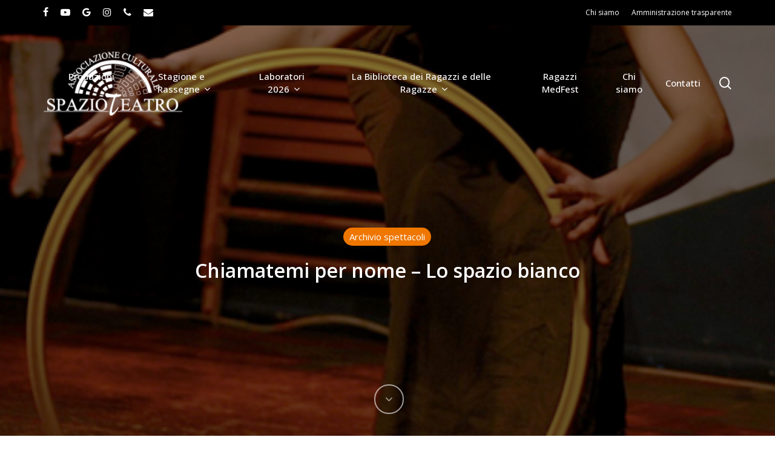

--- FILE ---
content_type: text/html; charset=UTF-8
request_url: https://www.spazioteatro.net/lo-spazio-bianco_937/
body_size: 80459
content:

<!doctype html>
<html lang="it-IT" class="no-js">
<head>
	<meta charset="UTF-8">
	<meta name="viewport" content="width=device-width, initial-scale=1, maximum-scale=5" /><title>Chiamatemi per nome &#8211; Lo spazio bianco &#8211; Associazione Culturale SpazioTeatro</title>
<meta name='robots' content='max-image-preview:large' />
<link rel='dns-prefetch' href='//fonts.googleapis.com' />
<link rel="alternate" type="application/rss+xml" title="Associazione Culturale SpazioTeatro &raquo; Feed" href="https://www.spazioteatro.net/feed/" />
<link rel="alternate" type="application/rss+xml" title="Associazione Culturale SpazioTeatro &raquo; Feed dei commenti" href="https://www.spazioteatro.net/comments/feed/" />
<link rel="alternate" type="application/rss+xml" title="Associazione Culturale SpazioTeatro &raquo; Chiamatemi per nome &#8211; Lo spazio bianco Feed dei commenti" href="https://www.spazioteatro.net/lo-spazio-bianco_937/feed/" />
<link rel="alternate" title="oEmbed (JSON)" type="application/json+oembed" href="https://www.spazioteatro.net/wp-json/oembed/1.0/embed?url=https%3A%2F%2Fwww.spazioteatro.net%2Flo-spazio-bianco_937%2F" />
<link rel="alternate" title="oEmbed (XML)" type="text/xml+oembed" href="https://www.spazioteatro.net/wp-json/oembed/1.0/embed?url=https%3A%2F%2Fwww.spazioteatro.net%2Flo-spazio-bianco_937%2F&#038;format=xml" />
<style id='wp-img-auto-sizes-contain-inline-css' type='text/css'>
img:is([sizes=auto i],[sizes^="auto," i]){contain-intrinsic-size:3000px 1500px}
/*# sourceURL=wp-img-auto-sizes-contain-inline-css */
</style>
<style id='wp-emoji-styles-inline-css' type='text/css'>

	img.wp-smiley, img.emoji {
		display: inline !important;
		border: none !important;
		box-shadow: none !important;
		height: 1em !important;
		width: 1em !important;
		margin: 0 0.07em !important;
		vertical-align: -0.1em !important;
		background: none !important;
		padding: 0 !important;
	}
/*# sourceURL=wp-emoji-styles-inline-css */
</style>
<style id='wp-block-library-inline-css' type='text/css'>
:root{--wp-block-synced-color:#7a00df;--wp-block-synced-color--rgb:122,0,223;--wp-bound-block-color:var(--wp-block-synced-color);--wp-editor-canvas-background:#ddd;--wp-admin-theme-color:#007cba;--wp-admin-theme-color--rgb:0,124,186;--wp-admin-theme-color-darker-10:#006ba1;--wp-admin-theme-color-darker-10--rgb:0,107,160.5;--wp-admin-theme-color-darker-20:#005a87;--wp-admin-theme-color-darker-20--rgb:0,90,135;--wp-admin-border-width-focus:2px}@media (min-resolution:192dpi){:root{--wp-admin-border-width-focus:1.5px}}.wp-element-button{cursor:pointer}:root .has-very-light-gray-background-color{background-color:#eee}:root .has-very-dark-gray-background-color{background-color:#313131}:root .has-very-light-gray-color{color:#eee}:root .has-very-dark-gray-color{color:#313131}:root .has-vivid-green-cyan-to-vivid-cyan-blue-gradient-background{background:linear-gradient(135deg,#00d084,#0693e3)}:root .has-purple-crush-gradient-background{background:linear-gradient(135deg,#34e2e4,#4721fb 50%,#ab1dfe)}:root .has-hazy-dawn-gradient-background{background:linear-gradient(135deg,#faaca8,#dad0ec)}:root .has-subdued-olive-gradient-background{background:linear-gradient(135deg,#fafae1,#67a671)}:root .has-atomic-cream-gradient-background{background:linear-gradient(135deg,#fdd79a,#004a59)}:root .has-nightshade-gradient-background{background:linear-gradient(135deg,#330968,#31cdcf)}:root .has-midnight-gradient-background{background:linear-gradient(135deg,#020381,#2874fc)}:root{--wp--preset--font-size--normal:16px;--wp--preset--font-size--huge:42px}.has-regular-font-size{font-size:1em}.has-larger-font-size{font-size:2.625em}.has-normal-font-size{font-size:var(--wp--preset--font-size--normal)}.has-huge-font-size{font-size:var(--wp--preset--font-size--huge)}.has-text-align-center{text-align:center}.has-text-align-left{text-align:left}.has-text-align-right{text-align:right}.has-fit-text{white-space:nowrap!important}#end-resizable-editor-section{display:none}.aligncenter{clear:both}.items-justified-left{justify-content:flex-start}.items-justified-center{justify-content:center}.items-justified-right{justify-content:flex-end}.items-justified-space-between{justify-content:space-between}.screen-reader-text{border:0;clip-path:inset(50%);height:1px;margin:-1px;overflow:hidden;padding:0;position:absolute;width:1px;word-wrap:normal!important}.screen-reader-text:focus{background-color:#ddd;clip-path:none;color:#444;display:block;font-size:1em;height:auto;left:5px;line-height:normal;padding:15px 23px 14px;text-decoration:none;top:5px;width:auto;z-index:100000}html :where(.has-border-color){border-style:solid}html :where([style*=border-top-color]){border-top-style:solid}html :where([style*=border-right-color]){border-right-style:solid}html :where([style*=border-bottom-color]){border-bottom-style:solid}html :where([style*=border-left-color]){border-left-style:solid}html :where([style*=border-width]){border-style:solid}html :where([style*=border-top-width]){border-top-style:solid}html :where([style*=border-right-width]){border-right-style:solid}html :where([style*=border-bottom-width]){border-bottom-style:solid}html :where([style*=border-left-width]){border-left-style:solid}html :where(img[class*=wp-image-]){height:auto;max-width:100%}:where(figure){margin:0 0 1em}html :where(.is-position-sticky){--wp-admin--admin-bar--position-offset:var(--wp-admin--admin-bar--height,0px)}@media screen and (max-width:600px){html :where(.is-position-sticky){--wp-admin--admin-bar--position-offset:0px}}

/*# sourceURL=wp-block-library-inline-css */
</style><style id='global-styles-inline-css' type='text/css'>
:root{--wp--preset--aspect-ratio--square: 1;--wp--preset--aspect-ratio--4-3: 4/3;--wp--preset--aspect-ratio--3-4: 3/4;--wp--preset--aspect-ratio--3-2: 3/2;--wp--preset--aspect-ratio--2-3: 2/3;--wp--preset--aspect-ratio--16-9: 16/9;--wp--preset--aspect-ratio--9-16: 9/16;--wp--preset--color--black: #000000;--wp--preset--color--cyan-bluish-gray: #abb8c3;--wp--preset--color--white: #ffffff;--wp--preset--color--pale-pink: #f78da7;--wp--preset--color--vivid-red: #cf2e2e;--wp--preset--color--luminous-vivid-orange: #ff6900;--wp--preset--color--luminous-vivid-amber: #fcb900;--wp--preset--color--light-green-cyan: #7bdcb5;--wp--preset--color--vivid-green-cyan: #00d084;--wp--preset--color--pale-cyan-blue: #8ed1fc;--wp--preset--color--vivid-cyan-blue: #0693e3;--wp--preset--color--vivid-purple: #9b51e0;--wp--preset--gradient--vivid-cyan-blue-to-vivid-purple: linear-gradient(135deg,rgb(6,147,227) 0%,rgb(155,81,224) 100%);--wp--preset--gradient--light-green-cyan-to-vivid-green-cyan: linear-gradient(135deg,rgb(122,220,180) 0%,rgb(0,208,130) 100%);--wp--preset--gradient--luminous-vivid-amber-to-luminous-vivid-orange: linear-gradient(135deg,rgb(252,185,0) 0%,rgb(255,105,0) 100%);--wp--preset--gradient--luminous-vivid-orange-to-vivid-red: linear-gradient(135deg,rgb(255,105,0) 0%,rgb(207,46,46) 100%);--wp--preset--gradient--very-light-gray-to-cyan-bluish-gray: linear-gradient(135deg,rgb(238,238,238) 0%,rgb(169,184,195) 100%);--wp--preset--gradient--cool-to-warm-spectrum: linear-gradient(135deg,rgb(74,234,220) 0%,rgb(151,120,209) 20%,rgb(207,42,186) 40%,rgb(238,44,130) 60%,rgb(251,105,98) 80%,rgb(254,248,76) 100%);--wp--preset--gradient--blush-light-purple: linear-gradient(135deg,rgb(255,206,236) 0%,rgb(152,150,240) 100%);--wp--preset--gradient--blush-bordeaux: linear-gradient(135deg,rgb(254,205,165) 0%,rgb(254,45,45) 50%,rgb(107,0,62) 100%);--wp--preset--gradient--luminous-dusk: linear-gradient(135deg,rgb(255,203,112) 0%,rgb(199,81,192) 50%,rgb(65,88,208) 100%);--wp--preset--gradient--pale-ocean: linear-gradient(135deg,rgb(255,245,203) 0%,rgb(182,227,212) 50%,rgb(51,167,181) 100%);--wp--preset--gradient--electric-grass: linear-gradient(135deg,rgb(202,248,128) 0%,rgb(113,206,126) 100%);--wp--preset--gradient--midnight: linear-gradient(135deg,rgb(2,3,129) 0%,rgb(40,116,252) 100%);--wp--preset--font-size--small: 13px;--wp--preset--font-size--medium: 20px;--wp--preset--font-size--large: 36px;--wp--preset--font-size--x-large: 42px;--wp--preset--spacing--20: 0.44rem;--wp--preset--spacing--30: 0.67rem;--wp--preset--spacing--40: 1rem;--wp--preset--spacing--50: 1.5rem;--wp--preset--spacing--60: 2.25rem;--wp--preset--spacing--70: 3.38rem;--wp--preset--spacing--80: 5.06rem;--wp--preset--shadow--natural: 6px 6px 9px rgba(0, 0, 0, 0.2);--wp--preset--shadow--deep: 12px 12px 50px rgba(0, 0, 0, 0.4);--wp--preset--shadow--sharp: 6px 6px 0px rgba(0, 0, 0, 0.2);--wp--preset--shadow--outlined: 6px 6px 0px -3px rgb(255, 255, 255), 6px 6px rgb(0, 0, 0);--wp--preset--shadow--crisp: 6px 6px 0px rgb(0, 0, 0);}:where(.is-layout-flex){gap: 0.5em;}:where(.is-layout-grid){gap: 0.5em;}body .is-layout-flex{display: flex;}.is-layout-flex{flex-wrap: wrap;align-items: center;}.is-layout-flex > :is(*, div){margin: 0;}body .is-layout-grid{display: grid;}.is-layout-grid > :is(*, div){margin: 0;}:where(.wp-block-columns.is-layout-flex){gap: 2em;}:where(.wp-block-columns.is-layout-grid){gap: 2em;}:where(.wp-block-post-template.is-layout-flex){gap: 1.25em;}:where(.wp-block-post-template.is-layout-grid){gap: 1.25em;}.has-black-color{color: var(--wp--preset--color--black) !important;}.has-cyan-bluish-gray-color{color: var(--wp--preset--color--cyan-bluish-gray) !important;}.has-white-color{color: var(--wp--preset--color--white) !important;}.has-pale-pink-color{color: var(--wp--preset--color--pale-pink) !important;}.has-vivid-red-color{color: var(--wp--preset--color--vivid-red) !important;}.has-luminous-vivid-orange-color{color: var(--wp--preset--color--luminous-vivid-orange) !important;}.has-luminous-vivid-amber-color{color: var(--wp--preset--color--luminous-vivid-amber) !important;}.has-light-green-cyan-color{color: var(--wp--preset--color--light-green-cyan) !important;}.has-vivid-green-cyan-color{color: var(--wp--preset--color--vivid-green-cyan) !important;}.has-pale-cyan-blue-color{color: var(--wp--preset--color--pale-cyan-blue) !important;}.has-vivid-cyan-blue-color{color: var(--wp--preset--color--vivid-cyan-blue) !important;}.has-vivid-purple-color{color: var(--wp--preset--color--vivid-purple) !important;}.has-black-background-color{background-color: var(--wp--preset--color--black) !important;}.has-cyan-bluish-gray-background-color{background-color: var(--wp--preset--color--cyan-bluish-gray) !important;}.has-white-background-color{background-color: var(--wp--preset--color--white) !important;}.has-pale-pink-background-color{background-color: var(--wp--preset--color--pale-pink) !important;}.has-vivid-red-background-color{background-color: var(--wp--preset--color--vivid-red) !important;}.has-luminous-vivid-orange-background-color{background-color: var(--wp--preset--color--luminous-vivid-orange) !important;}.has-luminous-vivid-amber-background-color{background-color: var(--wp--preset--color--luminous-vivid-amber) !important;}.has-light-green-cyan-background-color{background-color: var(--wp--preset--color--light-green-cyan) !important;}.has-vivid-green-cyan-background-color{background-color: var(--wp--preset--color--vivid-green-cyan) !important;}.has-pale-cyan-blue-background-color{background-color: var(--wp--preset--color--pale-cyan-blue) !important;}.has-vivid-cyan-blue-background-color{background-color: var(--wp--preset--color--vivid-cyan-blue) !important;}.has-vivid-purple-background-color{background-color: var(--wp--preset--color--vivid-purple) !important;}.has-black-border-color{border-color: var(--wp--preset--color--black) !important;}.has-cyan-bluish-gray-border-color{border-color: var(--wp--preset--color--cyan-bluish-gray) !important;}.has-white-border-color{border-color: var(--wp--preset--color--white) !important;}.has-pale-pink-border-color{border-color: var(--wp--preset--color--pale-pink) !important;}.has-vivid-red-border-color{border-color: var(--wp--preset--color--vivid-red) !important;}.has-luminous-vivid-orange-border-color{border-color: var(--wp--preset--color--luminous-vivid-orange) !important;}.has-luminous-vivid-amber-border-color{border-color: var(--wp--preset--color--luminous-vivid-amber) !important;}.has-light-green-cyan-border-color{border-color: var(--wp--preset--color--light-green-cyan) !important;}.has-vivid-green-cyan-border-color{border-color: var(--wp--preset--color--vivid-green-cyan) !important;}.has-pale-cyan-blue-border-color{border-color: var(--wp--preset--color--pale-cyan-blue) !important;}.has-vivid-cyan-blue-border-color{border-color: var(--wp--preset--color--vivid-cyan-blue) !important;}.has-vivid-purple-border-color{border-color: var(--wp--preset--color--vivid-purple) !important;}.has-vivid-cyan-blue-to-vivid-purple-gradient-background{background: var(--wp--preset--gradient--vivid-cyan-blue-to-vivid-purple) !important;}.has-light-green-cyan-to-vivid-green-cyan-gradient-background{background: var(--wp--preset--gradient--light-green-cyan-to-vivid-green-cyan) !important;}.has-luminous-vivid-amber-to-luminous-vivid-orange-gradient-background{background: var(--wp--preset--gradient--luminous-vivid-amber-to-luminous-vivid-orange) !important;}.has-luminous-vivid-orange-to-vivid-red-gradient-background{background: var(--wp--preset--gradient--luminous-vivid-orange-to-vivid-red) !important;}.has-very-light-gray-to-cyan-bluish-gray-gradient-background{background: var(--wp--preset--gradient--very-light-gray-to-cyan-bluish-gray) !important;}.has-cool-to-warm-spectrum-gradient-background{background: var(--wp--preset--gradient--cool-to-warm-spectrum) !important;}.has-blush-light-purple-gradient-background{background: var(--wp--preset--gradient--blush-light-purple) !important;}.has-blush-bordeaux-gradient-background{background: var(--wp--preset--gradient--blush-bordeaux) !important;}.has-luminous-dusk-gradient-background{background: var(--wp--preset--gradient--luminous-dusk) !important;}.has-pale-ocean-gradient-background{background: var(--wp--preset--gradient--pale-ocean) !important;}.has-electric-grass-gradient-background{background: var(--wp--preset--gradient--electric-grass) !important;}.has-midnight-gradient-background{background: var(--wp--preset--gradient--midnight) !important;}.has-small-font-size{font-size: var(--wp--preset--font-size--small) !important;}.has-medium-font-size{font-size: var(--wp--preset--font-size--medium) !important;}.has-large-font-size{font-size: var(--wp--preset--font-size--large) !important;}.has-x-large-font-size{font-size: var(--wp--preset--font-size--x-large) !important;}
/*# sourceURL=global-styles-inline-css */
</style>

<style id='classic-theme-styles-inline-css' type='text/css'>
/*! This file is auto-generated */
.wp-block-button__link{color:#fff;background-color:#32373c;border-radius:9999px;box-shadow:none;text-decoration:none;padding:calc(.667em + 2px) calc(1.333em + 2px);font-size:1.125em}.wp-block-file__button{background:#32373c;color:#fff;text-decoration:none}
/*# sourceURL=/wp-includes/css/classic-themes.min.css */
</style>
<link rel='stylesheet' id='contact-form-7-css' href='https://www.spazioteatro.net/v1/wp-content/plugins/contact-form-7/includes/css/styles.css?ver=6.1.4' type='text/css' media='all' />
<link rel='stylesheet' id='font-awesome-css' href='https://www.spazioteatro.net/v1/wp-content/themes/salient/css/font-awesome-legacy.min.css?ver=4.7.1' type='text/css' media='all' />
<link rel='stylesheet' id='salient-grid-system-css' href='https://www.spazioteatro.net/v1/wp-content/themes/salient/css/build/grid-system.css?ver=16.1.0' type='text/css' media='all' />
<link rel='stylesheet' id='main-styles-css' href='https://www.spazioteatro.net/v1/wp-content/themes/salient/css/build/style.css?ver=16.1.0' type='text/css' media='all' />
<link rel='stylesheet' id='nectar-header-layout-centered-menu-css' href='https://www.spazioteatro.net/v1/wp-content/themes/salient/css/build/header/header-layout-centered-menu.css?ver=16.1.0' type='text/css' media='all' />
<link rel='stylesheet' id='nectar-header-secondary-nav-css' href='https://www.spazioteatro.net/v1/wp-content/themes/salient/css/build/header/header-secondary-nav.css?ver=16.1.0' type='text/css' media='all' />
<link rel='stylesheet' id='nectar-single-styles-css' href='https://www.spazioteatro.net/v1/wp-content/themes/salient/css/build/single.css?ver=16.1.0' type='text/css' media='all' />
<link rel='stylesheet' id='nectar-cf7-css' href='https://www.spazioteatro.net/v1/wp-content/themes/salient/css/build/third-party/cf7.css?ver=16.1.0' type='text/css' media='all' />
<link rel='stylesheet' id='nectar_default_font_open_sans-css' href='https://fonts.googleapis.com/css?family=Open+Sans%3A300%2C400%2C600%2C700&#038;subset=latin%2Clatin-ext' type='text/css' media='all' />
<link rel='stylesheet' id='responsive-css' href='https://www.spazioteatro.net/v1/wp-content/themes/salient/css/build/responsive.css?ver=16.1.0' type='text/css' media='all' />
<link rel='stylesheet' id='skin-material-css' href='https://www.spazioteatro.net/v1/wp-content/themes/salient/css/build/skin-material.css?ver=16.1.0' type='text/css' media='all' />
<link rel='stylesheet' id='salient-wp-menu-dynamic-css' href='https://www.spazioteatro.net/v1/wp-content/uploads/salient/menu-dynamic.css?ver=27461' type='text/css' media='all' />
<link rel='stylesheet' id='dynamic-css-css' href='https://www.spazioteatro.net/v1/wp-content/themes/salient/css/salient-dynamic-styles.css?ver=92730' type='text/css' media='all' />
<style id='dynamic-css-inline-css' type='text/css'>
#page-header-bg[data-post-hs="default_minimal"] .inner-wrap{text-align:center}#page-header-bg[data-post-hs="default_minimal"] .inner-wrap >a,.material #page-header-bg.fullscreen-header .inner-wrap >a{color:#fff;font-weight:600;border:var(--nectar-border-thickness) solid rgba(255,255,255,0.4);padding:4px 10px;margin:5px 6px 0 5px;display:inline-block;transition:all 0.2s ease;-webkit-transition:all 0.2s ease;font-size:14px;line-height:18px}body.material #page-header-bg.fullscreen-header .inner-wrap >a{margin-bottom:15px;}body.material #page-header-bg.fullscreen-header .inner-wrap >a{border:none;padding:6px 10px}body[data-button-style^="rounded"] #page-header-bg[data-post-hs="default_minimal"] .inner-wrap >a,body[data-button-style^="rounded"].material #page-header-bg.fullscreen-header .inner-wrap >a{border-radius:100px}body.single [data-post-hs="default_minimal"] #single-below-header span,body.single .heading-title[data-header-style="default_minimal"] #single-below-header span{line-height:14px;}#page-header-bg[data-post-hs="default_minimal"] #single-below-header{text-align:center;position:relative;z-index:100}#page-header-bg[data-post-hs="default_minimal"] #single-below-header span{float:none;display:inline-block}#page-header-bg[data-post-hs="default_minimal"] .inner-wrap >a:hover,#page-header-bg[data-post-hs="default_minimal"] .inner-wrap >a:focus{border-color:transparent}#page-header-bg.fullscreen-header .avatar,#page-header-bg[data-post-hs="default_minimal"] .avatar{border-radius:100%}#page-header-bg.fullscreen-header .meta-author span,#page-header-bg[data-post-hs="default_minimal"] .meta-author span{display:block}#page-header-bg.fullscreen-header .meta-author img{margin-bottom:0;height:50px;width:auto}#page-header-bg[data-post-hs="default_minimal"] .meta-author img{margin-bottom:0;height:40px;width:auto}#page-header-bg[data-post-hs="default_minimal"] .author-section{position:absolute;bottom:30px}#page-header-bg.fullscreen-header .meta-author,#page-header-bg[data-post-hs="default_minimal"] .meta-author{font-size:18px}#page-header-bg.fullscreen-header .author-section .meta-date,#page-header-bg[data-post-hs="default_minimal"] .author-section .meta-date{font-size:12px;color:rgba(255,255,255,0.8)}#page-header-bg.fullscreen-header .author-section .meta-date i{font-size:12px}#page-header-bg[data-post-hs="default_minimal"] .author-section .meta-date i{font-size:11px;line-height:14px}#page-header-bg[data-post-hs="default_minimal"] .author-section .avatar-post-info{position:relative;top:-5px}#page-header-bg.fullscreen-header .author-section a,#page-header-bg[data-post-hs="default_minimal"] .author-section a{display:block;margin-bottom:-2px}#page-header-bg[data-post-hs="default_minimal"] .author-section a{font-size:14px;line-height:14px}#page-header-bg.fullscreen-header .author-section a:hover,#page-header-bg[data-post-hs="default_minimal"] .author-section a:hover{color:rgba(255,255,255,0.85)!important}#page-header-bg.fullscreen-header .author-section,#page-header-bg[data-post-hs="default_minimal"] .author-section{width:100%;z-index:10;text-align:center}#page-header-bg.fullscreen-header .author-section{margin-top:25px;}#page-header-bg.fullscreen-header .author-section span,#page-header-bg[data-post-hs="default_minimal"] .author-section span{padding-left:0;line-height:20px;font-size:20px}#page-header-bg.fullscreen-header .author-section .avatar-post-info,#page-header-bg[data-post-hs="default_minimal"] .author-section .avatar-post-info{margin-left:10px}#page-header-bg.fullscreen-header .author-section .avatar-post-info,#page-header-bg.fullscreen-header .author-section .meta-author,#page-header-bg[data-post-hs="default_minimal"] .author-section .avatar-post-info,#page-header-bg[data-post-hs="default_minimal"] .author-section .meta-author{text-align:left;display:inline-block;top:9px}@media only screen and (min-width :690px) and (max-width :999px){body.single-post #page-header-bg[data-post-hs="default_minimal"]{padding-top:10%;padding-bottom:10%;}}@media only screen and (max-width :690px){#ajax-content-wrap #page-header-bg[data-post-hs="default_minimal"] #single-below-header span:not(.rich-snippet-hidden),#ajax-content-wrap .row.heading-title[data-header-style="default_minimal"] .col.section-title span.meta-category{display:inline-block;}.container-wrap[data-remove-post-comment-number="0"][data-remove-post-author="0"][data-remove-post-date="0"] .heading-title[data-header-style="default_minimal"] #single-below-header > span,#page-header-bg[data-post-hs="default_minimal"] .span_6[data-remove-post-comment-number="0"][data-remove-post-author="0"][data-remove-post-date="0"] #single-below-header > span{padding:0 8px;}.container-wrap[data-remove-post-comment-number="0"][data-remove-post-author="0"][data-remove-post-date="0"] .heading-title[data-header-style="default_minimal"] #single-below-header span,#page-header-bg[data-post-hs="default_minimal"] .span_6[data-remove-post-comment-number="0"][data-remove-post-author="0"][data-remove-post-date="0"] #single-below-header span{font-size:13px;line-height:10px;}.material #page-header-bg.fullscreen-header .author-section{margin-top:5px;}#page-header-bg.fullscreen-header .author-section{bottom:20px;}#page-header-bg.fullscreen-header .author-section .meta-date:not(.updated){margin-top:-4px;display:block;}#page-header-bg.fullscreen-header .author-section .avatar-post-info{margin:10px 0 0 0;}}#page-header-bg.fullscreen-header,#page-header-wrap.fullscreen-header{width:100%;position:relative;transition:none;-webkit-transition:none;z-index:2}#page-header-wrap.fullscreen-header{background-color:#2b2b2b}#page-header-bg.fullscreen-header .span_6{opacity:1}#page-header-bg.fullscreen-header[data-alignment-v="middle"] .span_6{top:50%!important}.default-blog-title.fullscreen-header{position:relative}@media only screen and (min-width :1px) and (max-width :999px){#page-header-bg[data-parallax="1"][data-alignment-v="middle"].fullscreen-header .span_6{-webkit-transform:translateY(-50%)!important;transform:translateY(-50%)!important;}#page-header-bg[data-parallax="1"][data-alignment-v="middle"].fullscreen-header .nectar-particles .span_6{-webkit-transform:none!important;transform:none!important;}#page-header-bg.fullscreen-header .row{top:0!important;}}body.material #page-header-bg.fullscreen-header .inner-wrap >a:hover{box-shadow:0 10px 24px rgba(0,0,0,0.15);}#page-header-bg.fullscreen-header .author-section .meta-category{display:block;}#page-header-bg.fullscreen-header .author-section .meta-category a,#page-header-bg.fullscreen-header .author-section,#page-header-bg.fullscreen-header .meta-author img{display:inline-block}#page-header-bg h1{padding-top:5px;padding-bottom:5px}.single-post #page-header-bg.fullscreen-header h1{margin:0 auto;}#page-header-bg.fullscreen-header .author-section{width:auto}#page-header-bg.fullscreen-header .author-section .avatar-post-info,#page-header-bg.fullscreen-header .author-section .meta-author{text-align:center}#page-header-bg.fullscreen-header .author-section .avatar-post-info{margin-top:13px;margin-left:0}#page-header-bg.fullscreen-header .author-section .meta-author{top:0}#page-header-bg.fullscreen-header .author-section{margin-top:25px}#page-header-bg.fullscreen-header .author-section .meta-author{display:block;float:none}.single-post #page-header-bg.fullscreen-header,.single-post #single-below-header.fullscreen-header{background-color:#f6f6f6}.single-post #single-below-header.fullscreen-header{border-top:1px solid #DDD;border-bottom:none!important}.no-rgba #header-space{display:none;}@media only screen and (max-width:999px){body #header-space[data-header-mobile-fixed="1"]{display:none;}#header-outer[data-mobile-fixed="false"]{position:absolute;}}@media only screen and (max-width:999px){body:not(.nectar-no-flex-height) #header-space[data-secondary-header-display="full"]:not([data-header-mobile-fixed="false"]){display:block!important;margin-bottom:-96px;}#header-space[data-secondary-header-display="full"][data-header-mobile-fixed="false"]{display:none;}#header-outer[data-mobile-fixed="false"],body.nectar_using_pfsr #header-outer{top:0!important;margin-bottom:-96px!important;position:relative!important;}}@media only screen and (min-width:1000px){#header-space{display:none;}.nectar-slider-wrap.first-section,.parallax_slider_outer.first-section,.full-width-content.first-section,.parallax_slider_outer.first-section .swiper-slide .content,.nectar-slider-wrap.first-section .swiper-slide .content,#page-header-bg,.nder-page-header,#page-header-wrap,.full-width-section.first-section{margin-top:0!important;}body #page-header-bg,body #page-header-wrap{height:232px;}body #search-outer{z-index:100000;}}@media only screen and (min-width:1000px){#page-header-wrap.fullscreen-header,#page-header-wrap.fullscreen-header #page-header-bg,html:not(.nectar-box-roll-loaded) .nectar-box-roll > #page-header-bg.fullscreen-header,.nectar_fullscreen_zoom_recent_projects,#nectar_fullscreen_rows:not(.afterLoaded) > div{height:100vh;}.wpb_row.vc_row-o-full-height.top-level,.wpb_row.vc_row-o-full-height.top-level > .col.span_12{min-height:100vh;}#page-header-bg[data-alignment-v="middle"] .span_6 .inner-wrap,#page-header-bg[data-alignment-v="top"] .span_6 .inner-wrap,.blog-archive-header.color-bg .container{padding-top:175px;}#page-header-wrap.container #page-header-bg .span_6 .inner-wrap{padding-top:0;}.nectar-slider-wrap[data-fullscreen="true"]:not(.loaded),.nectar-slider-wrap[data-fullscreen="true"]:not(.loaded) .swiper-container{height:calc(100vh + 2px)!important;}.admin-bar .nectar-slider-wrap[data-fullscreen="true"]:not(.loaded),.admin-bar .nectar-slider-wrap[data-fullscreen="true"]:not(.loaded) .swiper-container{height:calc(100vh - 30px)!important;}}@media only screen and (max-width:999px){#page-header-bg[data-alignment-v="middle"]:not(.fullscreen-header) .span_6 .inner-wrap,#page-header-bg[data-alignment-v="top"] .span_6 .inner-wrap,.blog-archive-header.color-bg .container{padding-top:80px;}.vc_row.top-level.full-width-section:not(.full-width-ns) > .span_12,#page-header-bg[data-alignment-v="bottom"] .span_6 .inner-wrap{padding-top:70px;}}@media only screen and (max-width:690px){.vc_row.top-level.full-width-section:not(.full-width-ns) > .span_12{padding-top:80px;}.vc_row.top-level.full-width-content .nectar-recent-posts-single_featured .recent-post-container > .inner-wrap{padding-top:70px;}}@media only screen and (max-width:999px) and (min-width:691px){#page-header-bg[data-alignment-v="middle"]:not(.fullscreen-header) .span_6 .inner-wrap,#page-header-bg[data-alignment-v="top"] .span_6 .inner-wrap,.vc_row.top-level.full-width-section:not(.full-width-ns) > .span_12{padding-top:120px;}}@media only screen and (max-width:999px){.full-width-ns .nectar-slider-wrap .swiper-slide[data-y-pos="middle"] .content,.full-width-ns .nectar-slider-wrap .swiper-slide[data-y-pos="top"] .content{padding-top:30px;}}@media only screen and (max-width:999px){.using-mobile-browser #page-header-wrap.fullscreen-header,.using-mobile-browser #page-header-wrap.fullscreen-header #page-header-bg{height:calc(100vh - 76px);}.using-mobile-browser #nectar_fullscreen_rows:not(.afterLoaded):not([data-mobile-disable="on"]) > div{height:calc(100vh - 76px);}.using-mobile-browser .wpb_row.vc_row-o-full-height.top-level,.using-mobile-browser .wpb_row.vc_row-o-full-height.top-level > .col.span_12,[data-permanent-transparent="1"].using-mobile-browser .wpb_row.vc_row-o-full-height.top-level,[data-permanent-transparent="1"].using-mobile-browser .wpb_row.vc_row-o-full-height.top-level > .col.span_12{min-height:calc(100vh - 76px);}#page-header-wrap.fullscreen-header,#page-header-wrap.fullscreen-header #page-header-bg,html:not(.nectar-box-roll-loaded) .nectar-box-roll > #page-header-bg.fullscreen-header,.nectar_fullscreen_zoom_recent_projects,.nectar-slider-wrap[data-fullscreen="true"]:not(.loaded),.nectar-slider-wrap[data-fullscreen="true"]:not(.loaded) .swiper-container,#nectar_fullscreen_rows:not(.afterLoaded):not([data-mobile-disable="on"]) > div{height:calc(100vh - 1px);}.wpb_row.vc_row-o-full-height.top-level,.wpb_row.vc_row-o-full-height.top-level > .col.span_12{min-height:calc(100vh - 1px);}body[data-transparent-header="false"] #ajax-content-wrap.no-scroll{min-height:calc(100vh - 1px);height:calc(100vh - 1px);}}.screen-reader-text,.nectar-skip-to-content:not(:focus){border:0;clip:rect(1px,1px,1px,1px);clip-path:inset(50%);height:1px;margin:-1px;overflow:hidden;padding:0;position:absolute!important;width:1px;word-wrap:normal!important;}.row .col img:not([srcset]){width:auto;}.row .col img.img-with-animation.nectar-lazy:not([srcset]){width:100%;}
/*# sourceURL=dynamic-css-inline-css */
</style>
<link rel='stylesheet' id='salient-child-style-css' href='https://www.spazioteatro.net/v1/wp-content/themes/salient-child/style.css?ver=16.1.0' type='text/css' media='all' />
<link rel='stylesheet' id='redux-google-fonts-salient_redux-css' href='https://fonts.googleapis.com/css?family=Open+Sans%3A400%2C500%2C600%2C500italic%2C700&#038;ver=6.9' type='text/css' media='all' />
<script type="text/javascript" src="https://www.spazioteatro.net/v1/wp-includes/js/jquery/jquery.min.js?ver=3.7.1" id="jquery-core-js"></script>
<script type="text/javascript" src="https://www.spazioteatro.net/v1/wp-includes/js/jquery/jquery-migrate.min.js?ver=3.4.1" id="jquery-migrate-js"></script>
<script></script><link rel="https://api.w.org/" href="https://www.spazioteatro.net/wp-json/" /><link rel="alternate" title="JSON" type="application/json" href="https://www.spazioteatro.net/wp-json/wp/v2/posts/937" /><link rel="EditURI" type="application/rsd+xml" title="RSD" href="https://www.spazioteatro.net/v1/xmlrpc.php?rsd" />
<meta name="generator" content="WordPress 6.9" />
<link rel="canonical" href="https://www.spazioteatro.net/lo-spazio-bianco_937/" />
<link rel='shortlink' href='https://www.spazioteatro.net/?p=937' />
<script type="text/javascript"> var root = document.getElementsByTagName( "html" )[0]; root.setAttribute( "class", "js" ); </script><meta name="generator" content="Powered by WPBakery Page Builder - drag and drop page builder for WordPress."/>
<link rel="icon" href="https://www.spazioteatro.net/v1/wp-content/uploads/2023/12/cropped-logo_spazioteatro_black-32x32.png" sizes="32x32" />
<link rel="icon" href="https://www.spazioteatro.net/v1/wp-content/uploads/2023/12/cropped-logo_spazioteatro_black-192x192.png" sizes="192x192" />
<link rel="apple-touch-icon" href="https://www.spazioteatro.net/v1/wp-content/uploads/2023/12/cropped-logo_spazioteatro_black-180x180.png" />
<meta name="msapplication-TileImage" content="https://www.spazioteatro.net/v1/wp-content/uploads/2023/12/cropped-logo_spazioteatro_black-270x270.png" />
		<style type="text/css" id="wp-custom-css">
			.nectar-slider-wrap[data-bg-animation="ken_burns"] .swiper-slide .slide-bg-wrap {
	transform:none!important;
}		</style>
		<noscript><style> .wpb_animate_when_almost_visible { opacity: 1; }</style></noscript><link data-pagespeed-no-defer data-nowprocket data-wpacu-skip data-no-optimize data-noptimize rel='stylesheet' id='main-styles-non-critical-css' href='https://www.spazioteatro.net/v1/wp-content/themes/salient/css/build/style-non-critical.css?ver=16.1.0' type='text/css' media='all' />
<link data-pagespeed-no-defer data-nowprocket data-wpacu-skip data-no-optimize data-noptimize rel='stylesheet' id='fancyBox-css' href='https://www.spazioteatro.net/v1/wp-content/themes/salient/css/build/plugins/jquery.fancybox.css?ver=3.3.1' type='text/css' media='all' />
<link data-pagespeed-no-defer data-nowprocket data-wpacu-skip data-no-optimize data-noptimize rel='stylesheet' id='nectar-ocm-core-css' href='https://www.spazioteatro.net/v1/wp-content/themes/salient/css/build/off-canvas/core.css?ver=16.1.0' type='text/css' media='all' />
<link data-pagespeed-no-defer data-nowprocket data-wpacu-skip data-no-optimize data-noptimize rel='stylesheet' id='nectar-ocm-simple-css' href='https://www.spazioteatro.net/v1/wp-content/themes/salient/css/build/off-canvas/simple-dropdown.css?ver=16.1.0' type='text/css' media='all' />
</head><body class="wp-singular post-template-default single single-post postid-937 single-format-standard wp-theme-salient wp-child-theme-salient-child material wpb-js-composer js-comp-ver-7.1 vc_responsive" data-footer-reveal="false" data-footer-reveal-shadow="none" data-header-format="centered-menu" data-body-border="off" data-boxed-style="" data-header-breakpoint="1000" data-dropdown-style="minimal" data-cae="easeOutCubic" data-cad="750" data-megamenu-width="contained" data-aie="none" data-ls="fancybox" data-apte="standard" data-hhun="1" data-fancy-form-rcs="default" data-form-style="default" data-form-submit="regular" data-is="minimal" data-button-style="rounded_shadow" data-user-account-button="false" data-flex-cols="true" data-col-gap="40px" data-header-inherit-rc="false" data-header-search="true" data-animated-anchors="true" data-ajax-transitions="false" data-full-width-header="true" data-slide-out-widget-area="false" data-slide-out-widget-area-style="simple" data-user-set-ocm="off" data-loading-animation="none" data-bg-header="true" data-responsive="1" data-ext-responsive="true" data-ext-padding="90" data-header-resize="0" data-header-color="custom" data-cart="false" data-remove-m-parallax="" data-remove-m-video-bgs="" data-m-animate="0" data-force-header-trans-color="light" data-smooth-scrolling="0" data-permanent-transparent="false" >
	
	<script type="text/javascript">
	 (function(window, document) {

		 if(navigator.userAgent.match(/(Android|iPod|iPhone|iPad|BlackBerry|IEMobile|Opera Mini)/)) {
			 document.body.className += " using-mobile-browser mobile ";
		 }
		 if(navigator.userAgent.match(/Mac/) && navigator.maxTouchPoints && navigator.maxTouchPoints > 2) {
			document.body.className += " using-ios-device ";
		}

		 if( !("ontouchstart" in window) ) {

			 var body = document.querySelector("body");
			 var winW = window.innerWidth;
			 var bodyW = body.clientWidth;

			 if (winW > bodyW + 4) {
				 body.setAttribute("style", "--scroll-bar-w: " + (winW - bodyW - 4) + "px");
			 } else {
				 body.setAttribute("style", "--scroll-bar-w: 0px");
			 }
		 }

	 })(window, document);
   </script><a href="#ajax-content-wrap" class="nectar-skip-to-content">Skip to main content</a><div class="ocm-effect-wrap"><div class="ocm-effect-wrap-inner">	
	<div id="header-space" data-secondary-header-display="full" data-header-mobile-fixed='false'></div> 
	
		<div id="header-outer" data-has-menu="false" data-has-buttons="yes" data-header-button_style="hover_scale" data-using-pr-menu="true" data-mobile-fixed="false" data-ptnm="false" data-lhe="default" data-user-set-bg="#ffffff" data-format="centered-menu" data-permanent-transparent="false" data-megamenu-rt="0" data-remove-fixed="1" data-header-resize="0" data-cart="false" data-transparency-option="" data-box-shadow="large" data-shrink-num="6" data-using-secondary="1" data-using-logo="1" data-logo-height="110" data-m-logo-height="70" data-padding="40" data-full-width="true" data-condense="false" data-transparent-header="true" data-transparent-shadow-helper="false" data-remove-border="true" class="transparent">
			
	<div id="header-secondary-outer" class="centered-menu" data-mobile="display_full" data-remove-fixed="1" data-lhe="default" data-secondary-text="false" data-full-width="true" data-mobile-fixed="false" data-permanent-transparent="false" >
		<div class="container">
			<nav>
				<ul id="social"><li><a target="_blank" rel="noopener" href="https://www.facebook.com/spazioteatroRC"><span class="screen-reader-text">facebook</span><i class="fa fa-facebook" aria-hidden="true"></i> </a></li><li><a target="_blank" rel="noopener" href="https://www.youtube.com/spazioteatrorc"><span class="screen-reader-text">youtube</span><i class="fa fa-youtube-play" aria-hidden="true"></i> </a></li><li><a target="_blank" rel="noopener" href="https://maps.app.goo.gl/nE3VSAsyphcM188W8"><span class="screen-reader-text">google-plus</span><i class="fa fa-google" aria-hidden="true"></i> </a></li><li><a target="_blank" rel="noopener" href="https://www.instagram.com/spazioteatro/"><span class="screen-reader-text">instagram</span><i class="fa fa-instagram" aria-hidden="true"></i> </a></li><li><a  href=""><span class="screen-reader-text">phone</span><i class="fa fa-phone" aria-hidden="true"></i> </a></li><li><a  href="http://info@spazioteatro.net"><span class="screen-reader-text">email</span><i class="fa fa-envelope" aria-hidden="true"></i> </a></li></ul>					<ul class="sf-menu">
						<li id="menu-item-4828" class="menu-item menu-item-type-post_type menu-item-object-page nectar-regular-menu-item menu-item-4828"><a href="https://www.spazioteatro.net/chi-siamo/"><span class="menu-title-text">Chi siamo</span></a></li>
<li id="menu-item-4827" class="menu-item menu-item-type-post_type menu-item-object-page nectar-regular-menu-item menu-item-4827"><a href="https://www.spazioteatro.net/amministrazione-trasparente/"><span class="menu-title-text">Amministrazione trasparente</span></a></li>
					</ul>
									
			</nav>
		</div>
	</div>
	

<div id="search-outer" class="nectar">
	<div id="search">
		<div class="container">
			 <div id="search-box">
				 <div class="inner-wrap">
					 <div class="col span_12">
						  <form role="search" action="https://www.spazioteatro.net/" method="GET">
														 <input type="text" name="s" id="s" value="" aria-label="Search" placeholder="Cerca nel sito" />
							 
						
												</form>
					</div><!--/span_12-->
				</div><!--/inner-wrap-->
			 </div><!--/search-box-->
			 <div id="close"><a href="#"><span class="screen-reader-text">Close Search</span>
				<span class="close-wrap"> <span class="close-line close-line1"></span> <span class="close-line close-line2"></span> </span>				 </a></div>
		 </div><!--/container-->
	</div><!--/search-->
</div><!--/search-outer-->

<header id="top">
	<div class="container">
		<div class="row">
			<div class="col span_3">
								<a id="logo" href="https://www.spazioteatro.net" data-supplied-ml-starting-dark="true" data-supplied-ml-starting="true" data-supplied-ml="true" >
					<img class="stnd skip-lazy default-logo" width="100" height="48" alt="Associazione Culturale SpazioTeatro" src="https://www.spazioteatro.net/v1/wp-content/uploads/2023/12/logo_spazioteatro_black_100.png" srcset="https://www.spazioteatro.net/v1/wp-content/uploads/2023/12/logo_spazioteatro_black_100.png 1x, https://www.spazioteatro.net/v1/wp-content/uploads/2023/12/logo_spazioteatro_black.png 2x" /><img class="mobile-only-logo skip-lazy" alt="Associazione Culturale SpazioTeatro" width="200" height="95" src="https://www.spazioteatro.net/v1/wp-content/uploads/2023/12/logo_spazioteatro_black.png" /><img class="starting-logo mobile-only-logo skip-lazy" width="200" height="95"  alt="Associazione Culturale SpazioTeatro" src="https://www.spazioteatro.net/v1/wp-content/uploads/2023/12/logo_spazioteatro_white.png" /><img class="starting-logo dark-version mobile-only-logo skip-lazy" width="100" height="48" alt="Associazione Culturale SpazioTeatro" src="https://www.spazioteatro.net/v1/wp-content/uploads/2023/12/logo_spazioteatro_black_100.png" /><img class="starting-logo skip-lazy default-logo" width="200" height="95" alt="Associazione Culturale SpazioTeatro" src="https://www.spazioteatro.net/v1/wp-content/uploads/2023/12/logo_spazioteatro_white.png" srcset="https://www.spazioteatro.net/v1/wp-content/uploads/2023/12/logo_spazioteatro_white.png 1x, https://www.spazioteatro.net/v1/wp-content/uploads/2023/12/logo_spazioteatro_white.png 2x" /><img class="starting-logo dark-version skip-lazy default-logo" width="100" height="48" alt="Associazione Culturale SpazioTeatro" src="https://www.spazioteatro.net/v1/wp-content/uploads/2023/12/logo_spazioteatro_black_100.png" srcset="https://www.spazioteatro.net/v1/wp-content/uploads/2023/12/logo_spazioteatro_black_100.png 1x, https://www.spazioteatro.net/v1/wp-content/uploads/2023/12/logo_spazioteatro_black.png 2x" />				</a>
							</div><!--/span_3-->

			<div class="col span_9 col_last">
									<div class="nectar-mobile-only mobile-header"><div class="inner"></div></div>
									<a class="mobile-search" href="#searchbox"><span class="nectar-icon icon-salient-search" aria-hidden="true"></span><span class="screen-reader-text">search</span></a>
														<div class="slide-out-widget-area-toggle mobile-icon simple" data-custom-color="false" data-icon-animation="simple-transform">
						<div> <a href="#sidewidgetarea" role="button" aria-label="Navigation Menu" aria-expanded="false" class="closed using-label">
							<i class="label">Menu</i><span aria-hidden="true"> <i class="lines-button x2"> <i class="lines"></i> </i> </span>
						</a></div>
					</div>
				
									<nav>
													<ul class="sf-menu">
								<li class="no-menu-assigned"><a href="#"></a></li>							</ul>
													<ul class="buttons sf-menu" data-user-set-ocm="off">

								<li id="menu-item-749" class="menu-item menu-item-type-taxonomy menu-item-object-category menu-item-has-children nectar-regular-menu-item sf-with-ul menu-item-749"><a href="https://www.spazioteatro.net/category/produzioni/"><span class="menu-title-text">Produzioni</span><span class="sf-sub-indicator"><i class="fa fa-angle-down icon-in-menu" aria-hidden="true"></i></span></a>
<ul class="sub-menu">
	<li id="menu-item-4784" class="menu-item menu-item-type-post_type menu-item-object-post nectar-regular-menu-item menu-item-4784"><a href="https://www.spazioteatro.net/venuti-dal-mare_4688/"><span class="menu-title-text">Venuti dal mare</span></a></li>
	<li id="menu-item-4966" class="menu-item menu-item-type-post_type menu-item-object-post nectar-regular-menu-item menu-item-4966"><a href="https://www.spazioteatro.net/4959_4959/"><span class="menu-title-text">Racconto Cosmicomico</span></a></li>
	<li id="menu-item-4630" class="menu-item menu-item-type-post_type menu-item-object-post nectar-regular-menu-item menu-item-4630"><a href="https://www.spazioteatro.net/di-vela-in-vela_4508/"><span class="menu-title-text">Di vela in vela</span></a></li>
	<li id="menu-item-4944" class="menu-item menu-item-type-post_type menu-item-object-post nectar-regular-menu-item menu-item-4944"><a href="https://www.spazioteatro.net/la-ragazza-larco-atalanta_4452/"><span class="menu-title-text">La ragazza con l’arco.</span></a></li>
	<li id="menu-item-4987" class="menu-item menu-item-type-post_type menu-item-object-post nectar-regular-menu-item menu-item-4987"><a href="https://www.spazioteatro.net/piccole-paure-tutte-le-eta_4704/"><span class="menu-title-text">Piccole paure per tutte le età</span></a></li>
	<li id="menu-item-4042" class="menu-item menu-item-type-post_type menu-item-object-post nectar-regular-menu-item menu-item-4042"><a href="https://www.spazioteatro.net/la-vera-storia_4001/"><span class="menu-title-text">La vera storia</span></a></li>
	<li id="menu-item-3661" class="menu-item menu-item-type-post_type menu-item-object-post nectar-regular-menu-item menu-item-3661"><a href="https://www.spazioteatro.net/hamelin_1460/"><span class="menu-title-text">Il pifferaio di Hamelin</span></a></li>
	<li id="menu-item-750" class="menu-item menu-item-type-taxonomy menu-item-object-category current-post-ancestor current-menu-parent current-post-parent nectar-regular-menu-item menu-item-750"><a href="https://www.spazioteatro.net/category/notizie/archivio-spettacoli/"><span class="menu-title-text">Archivio spettacoli</span></a></li>
	<li id="menu-item-1668" class="menu-item menu-item-type-taxonomy menu-item-object-category nectar-regular-menu-item menu-item-1668"><a href="https://www.spazioteatro.net/category/notizie/archivio-teatro-ragazzi/"><span class="menu-title-text">Archivio Teatro Ragazzi</span></a></li>
</ul>
</li>
<li id="menu-item-753" class="menu-item menu-item-type-taxonomy menu-item-object-category menu-item-has-children nectar-regular-menu-item sf-with-ul menu-item-753"><a href="https://www.spazioteatro.net/category/stagione-rassegne/"><span class="menu-title-text">Stagione e Rassegne</span><span class="sf-sub-indicator"><i class="fa fa-angle-down icon-in-menu" aria-hidden="true"></i></span></a>
<ul class="sub-menu">
	<li id="menu-item-5593" class="menu-item menu-item-type-post_type menu-item-object-post nectar-regular-menu-item menu-item-5593"><a href="https://www.spazioteatro.net/la-casa-dei-racconti-2026_5565/"><span class="menu-title-text">La casa dei racconti 2026</span></a></li>
</ul>
</li>
<li id="menu-item-743" class="menu-item menu-item-type-taxonomy menu-item-object-category menu-item-has-children nectar-regular-menu-item sf-with-ul menu-item-743"><a href="https://www.spazioteatro.net/category/laboratori-stage/"><span class="menu-title-text">Laboratori 2026</span><span class="sf-sub-indicator"><i class="fa fa-angle-down icon-in-menu" aria-hidden="true"></i></span></a>
<ul class="sub-menu">
	<li id="menu-item-5513" class="menu-item menu-item-type-post_type menu-item-object-post nectar-regular-menu-item menu-item-5513"><a href="https://www.spazioteatro.net/laboratorio-dellattore-over-30_5507/"><span class="menu-title-text">Laboratorio dell’attore | over 30</span></a></li>
	<li id="menu-item-5687" class="menu-item menu-item-type-post_type menu-item-object-post nectar-regular-menu-item menu-item-5687"><a href="https://www.spazioteatro.net/laboratorio-con-marica-roberto_5613/"><span class="menu-title-text">Laboratorio con Marica Roberto | febbraio 2026</span></a></li>
	<li id="menu-item-5698" class="menu-item menu-item-type-post_type menu-item-object-post nectar-regular-menu-item menu-item-5698"><a href="https://www.spazioteatro.net/body-percussion-peppe-costa-yosonu_3621/"><span class="menu-title-text">Laboratorio Body Percussion – con Giuseppe Costa Yosonu</span></a></li>
	<li id="menu-item-4197" class="menu-item menu-item-type-post_type menu-item-object-post nectar-regular-menu-item menu-item-4197"><a href="https://www.spazioteatro.net/il-laboratorio-dellattore_1115/"><span class="menu-title-text">Laboratorio dell’Attore: La storia</span></a></li>
</ul>
</li>
<li id="menu-item-4938" class="menu-item menu-item-type-taxonomy menu-item-object-category menu-item-has-children nectar-regular-menu-item sf-with-ul menu-item-4938"><a href="https://www.spazioteatro.net/category/la-biblioteca-dei-ragazzi/"><span class="menu-title-text">La Biblioteca dei Ragazzi e delle Ragazze</span><span class="sf-sub-indicator"><i class="fa fa-angle-down icon-in-menu" aria-hidden="true"></i></span></a>
<ul class="sub-menu">
	<li id="menu-item-5435" class="menu-item menu-item-type-post_type menu-item-object-post nectar-regular-menu-item menu-item-5435"><a href="https://www.spazioteatro.net/servizio-di-prestito_5217/"><span class="menu-title-text">Servizio di prestito</span></a></li>
	<li id="menu-item-5436" class="menu-item menu-item-type-post_type menu-item-object-post nectar-regular-menu-item menu-item-5436"><a href="https://www.spazioteatro.net/pazzi-di-storie-laboratori-di-lettura-e-creazione_5430/"><span class="menu-title-text">Pazzi di storie – Laboratori di lettura e creazione</span></a></li>
</ul>
</li>
<li id="menu-item-4869" class="menu-item menu-item-type-custom menu-item-object-custom nectar-regular-menu-item menu-item-4869"><a target="_blank" href="https://www.ragazzimedfest.it/"><span class="menu-title-text">Ragazzi MedFest</span></a></li>
<li id="menu-item-758" class="menu-item menu-item-type-post_type menu-item-object-page nectar-regular-menu-item menu-item-758"><a href="https://www.spazioteatro.net/chi-siamo/"><span class="menu-title-text">Chi siamo</span></a></li>
<li id="menu-item-759" class="menu-item menu-item-type-post_type menu-item-object-page nectar-regular-menu-item menu-item-759"><a href="https://www.spazioteatro.net/contatti/"><span class="menu-title-text">Contatti</span></a></li>
<li id="search-btn"><div><a href="#searchbox"><span class="icon-salient-search" aria-hidden="true"></span><span class="screen-reader-text">search</span></a></div> </li>
							</ul>
						
					</nav>

					<div class="logo-spacing" data-using-image="true"><img class="hidden-logo" alt="Associazione Culturale SpazioTeatro" width="100" height="48" src="https://www.spazioteatro.net/v1/wp-content/uploads/2023/12/logo_spazioteatro_black_100.png" /></div>
				</div><!--/span_9-->

				
			</div><!--/row-->
			
<div id="mobile-menu" data-mobile-fixed="false">

	<div class="inner">

		
		<div class="menu-items-wrap" data-has-secondary-text="false">

			<ul>
				<li class="menu-item menu-item-type-taxonomy menu-item-object-category menu-item-has-children menu-item-749"><a href="https://www.spazioteatro.net/category/produzioni/">Produzioni</a>
<ul class="sub-menu">
	<li class="menu-item menu-item-type-post_type menu-item-object-post menu-item-4784"><a href="https://www.spazioteatro.net/venuti-dal-mare_4688/">Venuti dal mare</a></li>
	<li class="menu-item menu-item-type-post_type menu-item-object-post menu-item-4966"><a href="https://www.spazioteatro.net/4959_4959/">Racconto Cosmicomico</a></li>
	<li class="menu-item menu-item-type-post_type menu-item-object-post menu-item-4630"><a href="https://www.spazioteatro.net/di-vela-in-vela_4508/">Di vela in vela</a></li>
	<li class="menu-item menu-item-type-post_type menu-item-object-post menu-item-4944"><a href="https://www.spazioteatro.net/la-ragazza-larco-atalanta_4452/">La ragazza con l’arco.</a></li>
	<li class="menu-item menu-item-type-post_type menu-item-object-post menu-item-4987"><a href="https://www.spazioteatro.net/piccole-paure-tutte-le-eta_4704/">Piccole paure per tutte le età</a></li>
	<li class="menu-item menu-item-type-post_type menu-item-object-post menu-item-4042"><a href="https://www.spazioteatro.net/la-vera-storia_4001/">La vera storia</a></li>
	<li class="menu-item menu-item-type-post_type menu-item-object-post menu-item-3661"><a href="https://www.spazioteatro.net/hamelin_1460/">Il pifferaio di Hamelin</a></li>
	<li class="menu-item menu-item-type-taxonomy menu-item-object-category current-post-ancestor current-menu-parent current-post-parent menu-item-750"><a href="https://www.spazioteatro.net/category/notizie/archivio-spettacoli/">Archivio spettacoli</a></li>
	<li class="menu-item menu-item-type-taxonomy menu-item-object-category menu-item-1668"><a href="https://www.spazioteatro.net/category/notizie/archivio-teatro-ragazzi/">Archivio Teatro Ragazzi</a></li>
</ul>
</li>
<li class="menu-item menu-item-type-taxonomy menu-item-object-category menu-item-has-children menu-item-753"><a href="https://www.spazioteatro.net/category/stagione-rassegne/">Stagione e Rassegne</a>
<ul class="sub-menu">
	<li class="menu-item menu-item-type-post_type menu-item-object-post menu-item-5593"><a href="https://www.spazioteatro.net/la-casa-dei-racconti-2026_5565/">La casa dei racconti 2026</a></li>
</ul>
</li>
<li class="menu-item menu-item-type-taxonomy menu-item-object-category menu-item-has-children menu-item-743"><a href="https://www.spazioteatro.net/category/laboratori-stage/">Laboratori 2026</a>
<ul class="sub-menu">
	<li class="menu-item menu-item-type-post_type menu-item-object-post menu-item-5513"><a href="https://www.spazioteatro.net/laboratorio-dellattore-over-30_5507/">Laboratorio dell’attore | over 30</a></li>
	<li class="menu-item menu-item-type-post_type menu-item-object-post menu-item-5687"><a href="https://www.spazioteatro.net/laboratorio-con-marica-roberto_5613/">Laboratorio con Marica Roberto | febbraio 2026</a></li>
	<li class="menu-item menu-item-type-post_type menu-item-object-post menu-item-5698"><a href="https://www.spazioteatro.net/body-percussion-peppe-costa-yosonu_3621/">Laboratorio Body Percussion – con Giuseppe Costa Yosonu</a></li>
	<li class="menu-item menu-item-type-post_type menu-item-object-post menu-item-4197"><a href="https://www.spazioteatro.net/il-laboratorio-dellattore_1115/">Laboratorio dell’Attore: La storia</a></li>
</ul>
</li>
<li class="menu-item menu-item-type-taxonomy menu-item-object-category menu-item-has-children menu-item-4938"><a href="https://www.spazioteatro.net/category/la-biblioteca-dei-ragazzi/">La Biblioteca dei Ragazzi e delle Ragazze</a>
<ul class="sub-menu">
	<li class="menu-item menu-item-type-post_type menu-item-object-post menu-item-5435"><a href="https://www.spazioteatro.net/servizio-di-prestito_5217/">Servizio di prestito</a></li>
	<li class="menu-item menu-item-type-post_type menu-item-object-post menu-item-5436"><a href="https://www.spazioteatro.net/pazzi-di-storie-laboratori-di-lettura-e-creazione_5430/">Pazzi di storie – Laboratori di lettura e creazione</a></li>
</ul>
</li>
<li class="menu-item menu-item-type-custom menu-item-object-custom menu-item-4869"><a target="_blank" href="https://www.ragazzimedfest.it/">Ragazzi MedFest</a></li>
<li class="menu-item menu-item-type-post_type menu-item-object-page menu-item-758"><a href="https://www.spazioteatro.net/chi-siamo/">Chi siamo</a></li>
<li class="menu-item menu-item-type-post_type menu-item-object-page menu-item-759"><a href="https://www.spazioteatro.net/contatti/">Contatti</a></li>


			</ul>

			
		</div><!--/menu-items-wrap-->

		<div class="below-menu-items-wrap">
			<ul class="off-canvas-social-links"><li><a target="_blank" rel="noopener" href="https://www.facebook.com/spazioteatroRC"><i class="fa fa-facebook"></i></a></li><li><a target="_blank" rel="noopener" href="https://www.youtube.com/spazioteatrorc"><i class="fa fa-youtube-play"></i></a></li><li><a target="_blank" rel="noopener" href="https://maps.app.goo.gl/nE3VSAsyphcM188W8"><i class="fa fa-google"></i></a></li><li><a target="_blank" rel="noopener" href="https://www.instagram.com/spazioteatro/"><i class="fa fa-instagram"></i></a></li><li><a target="_blank" rel="noopener" href="https://wa.me/3393223262"><i class="fa fa-whatsapp"></i></a></li><li><a target="_blank" rel="noopener" href="http://info@spazioteatro.net"><i class="fa fa-envelope"></i></a></li></ul>		</div><!--/below-menu-items-wrap-->

	</div><!--/inner-->

</div><!--/mobile-menu-->
		</div><!--/container-->
	</header>		
	</div>
		<div id="ajax-content-wrap">
<div id="page-header-wrap" data-animate-in-effect="none" data-midnight="light" class="fullscreen-header" ><div id="page-header-bg" class="not-loaded fullscreen-header hentry" data-post-hs="fullscreen" data-padding-amt="normal" data-animate-in-effect="none" data-midnight="light" data-text-effect="" data-bg-pos="center" data-alignment="left" data-alignment-v="middle" data-parallax="1" data-height="350"  style="background-color: #000;  ">					<div class="page-header-bg-image-wrap" id="nectar-page-header-p-wrap" data-parallax-speed="fast">
						<div class="page-header-bg-image" style="background-image: url(https://www.spazioteatro.net/v1/wp-content/uploads/2013/04/SpazioBianco-1.jpg);"></div>
					</div> 
				<div class="container"><img loading="lazy" class="hidden-social-img" src="https://www.spazioteatro.net/v1/wp-content/uploads/2013/04/SpazioBianco-1.jpg" alt="Chiamatemi per nome &#8211; Lo spazio bianco" style="display: none;" />
					<div class="row">
						<div class="col span_6 section-title blog-title" data-remove-post-date="1" data-remove-post-author="1" data-remove-post-comment-number="1">
							<div class="inner-wrap">

								<a class="archivio-spettacoli" href="https://www.spazioteatro.net/category/notizie/archivio-spettacoli/">Archivio spettacoli</a>
								<h1 class="entry-title">Chiamatemi per nome &#8211; Lo spazio bianco</h1>

																	<div class="author-section">
										<span class="meta-author">
											<img alt='' src='https://secure.gravatar.com/avatar/4e6ab4fdb5c632c8febad95a7cde138459cdc8f27ae551d2456fc766b0923a57?s=100&#038;d=mm&#038;r=g' srcset='https://secure.gravatar.com/avatar/4e6ab4fdb5c632c8febad95a7cde138459cdc8f27ae551d2456fc766b0923a57?s=200&#038;d=mm&#038;r=g 2x' class='avatar avatar-100 photo' height='100' width='100' decoding='async'/>										</span>
										<div class="avatar-post-info vcard author">
											<span class="fn"><a href="https://www.spazioteatro.net/author/gmelia/" title="Articoli scritti da Giuseppe Melia" rel="author">Giuseppe Melia</a></span>

											
										</div>
									</div>
								

								
											</div>

				</div><!--/section-title-->
							</div><!--/row-->

			


			</div><div class="scroll-down-wrap "><a href="#" class="section-down-arrow"><i class="fa fa-angle-down top"></i><i class="fa fa-angle-down"></i></a></div>
</div>

</div>

<div class="container-wrap fullscreen-blog-header no-sidebar" data-midnight="dark" data-remove-post-date="1" data-remove-post-author="1" data-remove-post-comment-number="1">
	<div class="container main-content">

		
		<div class="row">

			
			<div class="post-area col  span_12 col_last" role="main">

			
<article id="post-937" class="post-937 post type-post status-publish format-standard has-post-thumbnail category-archivio-spettacoli">
  
  <div class="inner-wrap">

		<div class="post-content" data-hide-featured-media="0">
      
        <div class="content-inner"><p>ispirato al romanzo &#8220;Lo spazio bianco&#8221; di Valeria Parrella<br />
con Anna Calarco<br />
video di scena di Antonio Melasi<br />
adattamento e regia di Gaetano Tramontana<br />
produzione SpazioTeatro 2013<br />
<a href="https://www.youtube.com/watch?v=yVfMzPxm9To&amp;list=PLnO2jEeBXYiq5Vu7Y7P4LyJpEvQ9QVGqW&amp;index=3" target="_blank" rel="noopener noreferrer"><strong><em>guarda il trailer</em></strong></a></p>
<p>L’attesa di una madre, il legame forte con una figlia nata prematura, la sospensione dei tre mesi che passano dalla nascita anagrafica alla nascita reale.<br />
I dibattimenti del cuore di una donna sospesa su un filo sottilissimo teso tra la speranza e la rassegnazione, la volontà di capire, la scienza e la medicina che appaiono allo stesso tempo appiglio e carnefici.</p>
<p>Il testo è la lunga soggettiva di Maria attraverso i tre mesi che separano sua figlia dal parto alla vita vera: ispirato allo “Spazio bianco” di Valeria Parrella, il lavoro di SpazioTeatro si concentra sul rapporto tutto intimo fra la madre e il frutto del suo ventre, triangolandosi con la realtà sospesa che tutto trasforma.<br />
Maria è qui una giovane donna che per un caso fortuito si trova ad affrontare da sola la sua nuova vita tra casa e ospedale, cercando di instaurare un punto di contatto con una creatura che non riesce a riconoscere e che mette in discussione il suo status di donna, di madre e addirittura di individuo.<br />
Il viaggio di Maria è una costante ascesi dall’abisso alla vita, un riappropriarsi giorno per giorno di una dimensione di realtà che il parto prematuro aveva disgregato.</p>
<p>La regia di Gaetano Tramontana prova a rintracciare delle coordinate nel flusso di coscienza di Maria, fondando sulla genuina interpretazione della giovane Anna Calarco la cifra della pièce.</p>
<p>Lo spettacolo nasce anche in seguito all’incontro con <a href="http://www.eracle.reggiocal.eu/site/page4.aspx" target="_blank" rel="noopener noreferrer">Eracle &#8211; Associazione per la neonatologia</a>, che si occupa dei nati pretermine e delle loro famiglie.<br />
<strong><em>“Chiamatemi per nome”</em> </strong>sostiene Eracle attraverso le repliche dello spettacolo.</p>
<p><strong><em>Estratti dalla rassegna stampa</em></strong></p>
<p><em>“… Anna Calarco emoziona fino alla commozione, riesce in quell’intento proprio del teatro, di entrare con immediatezza nel cuore degli spettatori. E lo fa mostrando una tecnica, una sensibilità attoriale, una delicatezza e nello stesso tempo forza interpretativa che emergono sulla scena e passano, con naturalezza, oltre quella quarta parete definitivamente crollata, sancendo un grande debutto da “solista”.”</em><br />
Paola Abenavoli, CulturalLife, 22.04.2013</p>
<p><em>“Gaetano Tramontana è riuscito ad allestire una rappresentazione che commuove e fa riflettere e fa battere le mani per l’interpretazione di Anna Calarco. Una serata di teatro che, in fondo, costituisce anche un occasione per fare i conti con i nostri limiti, le nostre paure e le nostre speranze.”</em><br />
Gianfranco Cordì, YesLive, 14/11/2013</p>
<p><em>“In uno spazio bianco, anonimo e vuoto, ogni cosa è possibile perché tutto è sospeso. Ogni parola può essere scritta, la più bella o la più terribile, la più temibile, la più impronunciabile specie quando la storia sospesa, quella non ancora neppure immaginabile, riguarda un piccolo essere che ha cominciato prima del tempo la sua lotta per la vita e contro la morte.”</em><br />
Anna Foti, ReggioTV, 10.11.2013</p>
<p><em>“… La regia di Gaetano Tramontana riesce a dirigere l’attrice in uno spazio dove ogni gesto non è superfluo ma teso ad arricchire di significato quanto espresso dall’attrice. La scrittura del testo seppur tratta dal romanzo porta riletture interessanti e parti originali che si legano bene nell’insieme creando una drammaturgia che porta lo spettatore a seguire con attenzione gli eventi narrati fino alla fine.”</em><br />
Butterfly Freelife 23.04.2013</p>
<p><strong><em>Rassegna stampa<br />
</em></strong><a href="http://www.spazioteatro.net/wp-content/uploads/2013/04/Calabria-Ora-16_04_2013.pdf">Calabria Ora 16_04_2013</a><br />
<a href="http://www.spazioteatro.net/wp-content/uploads/2013/04/yeslive-20_04_2013.pdf">yeslive 20_04_2013</a><a href="http://www.produzionispazioteatro.net/wp-content/uploads/2013/04/yeslive-20_04_2013.pdf"><br />
</a><a href="http://www.spazioteatro.net/wp-content/uploads/2013/04/CulturalLife-22_04_2013.pdf">CulturalLife 22_04_2013</a><br />
<a href="http://www.spazioteatro.net/wp-content/uploads/2013/04/Calabria-Ora-22_04_2013.pdf">Calabria Ora 22_04_2013</a><a href="http://www.produzionispazioteatro.net/wp-content/uploads/2013/04/CulturalLife-22_04_2013.pdf"><br />
</a><a href="http://www.spazioteatro.net/wp-content/uploads/2013/04/Butterfly-FreeLife-23_04_2013.pdf">Butterfly FreeLife 23_04_2013</a><br />
<a href="http://www.spazioteatro.net/wp-content/uploads/2013/11/Rtv-10_11_2013.pdf">Rtv 10_11_2013</a><br />
<a href="http://www.spazioteatro.net/wp-content/uploads/2013/06/yeslive-14_11_2013.pdf">yeslive 14_11_2013</a></p>

		<style type="text/css">
			#gallery-1 {
				margin: auto;
			}
			#gallery-1 .gallery-item {
				float: left;
				margin-top: 10px;
				text-align: center;
				width: 33%;
			}
			#gallery-1 img {
				border: 2px solid #cfcfcf;
			}
			#gallery-1 .gallery-caption {
				margin-left: 0;
			}
			/* see gallery_shortcode() in wp-includes/media.php */
		</style>
		<div id='gallery-1' class='gallery galleryid-937 gallery-columns-3 gallery-size-thumbnail'><dl class='gallery-item'>
			<dt class='gallery-icon portrait'>
				<a href='https://www.spazioteatro.net/v1/wp-content/uploads/2013/04/SpazioBianco-1.jpg'><img decoding="async" width="150" height="150" src="https://www.spazioteatro.net/v1/wp-content/uploads/2013/04/SpazioBianco-1-150x150.jpg" class="attachment-thumbnail size-thumbnail" alt="" aria-describedby="gallery-1-940" /></a>
			</dt>
				<dd class='wp-caption-text gallery-caption' id='gallery-1-940'>
				SpazioTeatro &#8211; Lo spazio bianco
				</dd></dl><dl class='gallery-item'>
			<dt class='gallery-icon landscape'>
				<a href='https://www.spazioteatro.net/v1/wp-content/uploads/2013/04/SpazioBianco-4.jpg'><img decoding="async" width="150" height="150" src="https://www.spazioteatro.net/v1/wp-content/uploads/2013/04/SpazioBianco-4-150x150.jpg" class="attachment-thumbnail size-thumbnail" alt="" aria-describedby="gallery-1-978" /></a>
			</dt>
				<dd class='wp-caption-text gallery-caption' id='gallery-1-978'>
				SpazioTeatro &#8211; Lo spazio bianco
				</dd></dl><dl class='gallery-item'>
			<dt class='gallery-icon landscape'>
				<a href='https://www.spazioteatro.net/v1/wp-content/uploads/2013/04/SpazioBianco-5.jpg'><img loading="lazy" decoding="async" width="150" height="150" src="https://www.spazioteatro.net/v1/wp-content/uploads/2013/04/SpazioBianco-5-150x150.jpg" class="attachment-thumbnail size-thumbnail" alt="" aria-describedby="gallery-1-979" /></a>
			</dt>
				<dd class='wp-caption-text gallery-caption' id='gallery-1-979'>
				SpazioTeatro &#8211; Lo spazio bianco
				</dd></dl><br style="clear: both" /><dl class='gallery-item'>
			<dt class='gallery-icon landscape'>
				<a href='https://www.spazioteatro.net/v1/wp-content/uploads/2013/04/SpazioBianco-21.jpg'><img loading="lazy" decoding="async" width="150" height="150" src="https://www.spazioteatro.net/v1/wp-content/uploads/2013/04/SpazioBianco-21-150x150.jpg" class="attachment-thumbnail size-thumbnail" alt="" aria-describedby="gallery-1-989" /></a>
			</dt>
				<dd class='wp-caption-text gallery-caption' id='gallery-1-989'>
				SpazioTeatro &#8211; Lo spazio bianco
				</dd></dl><dl class='gallery-item'>
			<dt class='gallery-icon portrait'>
				<a href='https://www.spazioteatro.net/v1/wp-content/uploads/2013/04/SpazioBianco-3.jpg'><img loading="lazy" decoding="async" width="150" height="150" src="https://www.spazioteatro.net/v1/wp-content/uploads/2013/04/SpazioBianco-3-150x150.jpg" class="attachment-thumbnail size-thumbnail" alt="" aria-describedby="gallery-1-981" /></a>
			</dt>
				<dd class='wp-caption-text gallery-caption' id='gallery-1-981'>
				SpazioTeatro &#8211; Lo spazio bianco
				</dd></dl><dl class='gallery-item'>
			<dt class='gallery-icon landscape'>
				<a href='https://www.spazioteatro.net/v1/wp-content/uploads/2013/04/SpazioBianco-61.jpg'><img loading="lazy" decoding="async" width="150" height="150" src="https://www.spazioteatro.net/v1/wp-content/uploads/2013/04/SpazioBianco-61-150x150.jpg" class="attachment-thumbnail size-thumbnail" alt="" aria-describedby="gallery-1-984" /></a>
			</dt>
				<dd class='wp-caption-text gallery-caption' id='gallery-1-984'>
				SpazioTeatro &#8211; Lo spazio bianco
				</dd></dl><br style="clear: both" />
		</div>

</div>        
      </div><!--/post-content-->
      
    </div><!--/inner-wrap-->
    
</article>
<div id="single-below-header" data-remove-post-comment-number="1">
		<span class="meta-category"><a class="archivio-spettacoli" href="https://www.spazioteatro.net/category/notizie/archivio-spettacoli/" > <i class="icon-default-style steadysets-icon-book2"></i> Archivio spettacoli</a></span>
	<span class="meta-comment-count"><a class="comments-link" href="https://www.spazioteatro.net/lo-spazio-bianco_937/#comments"><i class="icon-default-style steadysets-icon-chat-3"></i> One Comment </a></span>
</div><!--/single-below-header-->

		</div><!--/post-area-->

			
		</div><!--/row-->

		<div class="row">

			<div data-post-header-style="fullscreen" class="blog_next_prev_buttons vc_row-fluid wpb_row full-width-content standard_section" data-style="fullwidth_next_prev" data-midnight="light"><ul class="controls"><li class="previous-post "><div class="post-bg-img" style="background-image: url(https://www.spazioteatro.net/v1/wp-content/uploads/2022/12/Venuti-dal-mare-1.jpg);"></div><a href="https://www.spazioteatro.net/venuti-dal-mare_4688/" aria-label="Venuti dal mare"></a><h3><span>Previous Post</span><span class="text">Venuti dal mare
						 <svg class="next-arrow" aria-hidden="true" xmlns="http://www.w3.org/2000/svg" xmlns:xlink="http://www.w3.org/1999/xlink" viewBox="0 0 39 12"><line class="top" x1="23" y1="-0.5" x2="29.5" y2="6.5" stroke="#ffffff;"></line><line class="bottom" x1="23" y1="12.5" x2="29.5" y2="5.5" stroke="#ffffff;"></line></svg><span class="line"></span></span></h3></li><li class="next-post "><div class="post-bg-img" style="background-image: url(https://www.spazioteatro.net/v1/wp-content/uploads/2022/03/foto.jpg);"></div><a href="https://www.spazioteatro.net/lettura-giochi-inglese-3-7-anni_4611/" aria-label="IT’S STORYTIME - Letture e giochi in inglese 3-7 anni"></a><h3><span>Next Post</span><span class="text">IT’S STORYTIME - Letture e giochi in inglese 3-7 anni
						 <svg class="next-arrow" aria-hidden="true" xmlns="http://www.w3.org/2000/svg" xmlns:xlink="http://www.w3.org/1999/xlink" viewBox="0 0 39 12"><line class="top" x1="23" y1="-0.5" x2="29.5" y2="6.5" stroke="#ffffff;"></line><line class="bottom" x1="23" y1="12.5" x2="29.5" y2="5.5" stroke="#ffffff;"></line></svg><span class="line"></span></span></h3></li></ul>
			 </div>

			 
			<div class="comments-section" data-author-bio="false">
				
<div class="comment-wrap " data-midnight="dark" data-comments-open="false">


			<!-- If comments are closed. -->
		<!--<p class="nocomments">Comments are closed.</p>-->

	


</div>			</div>

		</div><!--/row-->

	</div><!--/container main-content-->
	</div><!--/container-wrap-->


<div id="footer-outer" data-midnight="light" data-cols="1" data-custom-color="true" data-disable-copyright="false" data-matching-section-color="true" data-copyright-line="false" data-using-bg-img="false" data-bg-img-overlay="0.8" data-full-width="1" data-using-widget-area="true" data-link-hover="default">
	
		
	<div id="footer-widgets" data-has-widgets="false" data-cols="1">
		
		<div class="container">
			
						
			<div class="row">
				
								
				<div class="col span_12">
												<div class="widget">			
							</div>
											</div>
					
											
						
													
															
							</div>
													</div><!--/container-->
					</div><!--/footer-widgets-->
					
					
  <div class="row" id="copyright" data-layout="default">
	
	<div class="container">
	   
			   
	  <div class="col span_7 col_last">
      <ul class="social">
              </ul>
	  </div><!--/span_7-->
    
	  		<div class="col span_5">
						<div class="widget"></div>		   
		<p>&copy; 2026 Associazione Culturale SpazioTeatro. <br>P.Iva 02535280800 | mail: <a href="mailto:info@spazioteatro.net">info@spazioteatro.net</a><br><br><span style="font-size:10px">design by <a href="https://ividesign.it"> IVI design &amp; comunicazione</a></span></p>		</div><!--/span_5-->
			
	</div><!--/container-->
  </div><!--/row-->
		
</div><!--/footer-outer-->


</div> <!--/ajax-content-wrap-->

</div></div><!--/ocm-effect-wrap--><script type="speculationrules">
{"prefetch":[{"source":"document","where":{"and":[{"href_matches":"/*"},{"not":{"href_matches":["/v1/wp-*.php","/v1/wp-admin/*","/v1/wp-content/uploads/*","/v1/wp-content/*","/v1/wp-content/plugins/*","/v1/wp-content/themes/salient-child/*","/v1/wp-content/themes/salient/*","/*\\?(.+)"]}},{"not":{"selector_matches":"a[rel~=\"nofollow\"]"}},{"not":{"selector_matches":".no-prefetch, .no-prefetch a"}}]},"eagerness":"conservative"}]}
</script>
<script type="text/javascript" src="https://www.spazioteatro.net/v1/wp-includes/js/dist/hooks.min.js?ver=dd5603f07f9220ed27f1" id="wp-hooks-js"></script>
<script type="text/javascript" src="https://www.spazioteatro.net/v1/wp-includes/js/dist/i18n.min.js?ver=c26c3dc7bed366793375" id="wp-i18n-js"></script>
<script type="text/javascript" id="wp-i18n-js-after">
/* <![CDATA[ */
wp.i18n.setLocaleData( { 'text direction\u0004ltr': [ 'ltr' ] } );
//# sourceURL=wp-i18n-js-after
/* ]]> */
</script>
<script type="text/javascript" src="https://www.spazioteatro.net/v1/wp-content/plugins/contact-form-7/includes/swv/js/index.js?ver=6.1.4" id="swv-js"></script>
<script type="text/javascript" id="contact-form-7-js-translations">
/* <![CDATA[ */
( function( domain, translations ) {
	var localeData = translations.locale_data[ domain ] || translations.locale_data.messages;
	localeData[""].domain = domain;
	wp.i18n.setLocaleData( localeData, domain );
} )( "contact-form-7", {"translation-revision-date":"2025-11-18 20:27:55+0000","generator":"GlotPress\/4.0.3","domain":"messages","locale_data":{"messages":{"":{"domain":"messages","plural-forms":"nplurals=2; plural=n != 1;","lang":"it"},"This contact form is placed in the wrong place.":["Questo modulo di contatto \u00e8 posizionato nel posto sbagliato."],"Error:":["Errore:"]}},"comment":{"reference":"includes\/js\/index.js"}} );
//# sourceURL=contact-form-7-js-translations
/* ]]> */
</script>
<script type="text/javascript" id="contact-form-7-js-before">
/* <![CDATA[ */
var wpcf7 = {
    "api": {
        "root": "https:\/\/www.spazioteatro.net\/wp-json\/",
        "namespace": "contact-form-7\/v1"
    }
};
//# sourceURL=contact-form-7-js-before
/* ]]> */
</script>
<script type="text/javascript" src="https://www.spazioteatro.net/v1/wp-content/plugins/contact-form-7/includes/js/index.js?ver=6.1.4" id="contact-form-7-js"></script>
<script type="text/javascript" src="https://www.spazioteatro.net/v1/wp-content/themes/salient/js/build/third-party/jquery.easing.min.js?ver=1.3" id="jquery-easing-js"></script>
<script type="text/javascript" src="https://www.spazioteatro.net/v1/wp-content/themes/salient/js/build/third-party/jquery.mousewheel.min.js?ver=3.1.13" id="jquery-mousewheel-js"></script>
<script type="text/javascript" src="https://www.spazioteatro.net/v1/wp-content/themes/salient/js/build/priority.js?ver=16.1.0" id="nectar_priority-js"></script>
<script type="text/javascript" src="https://www.spazioteatro.net/v1/wp-content/themes/salient/js/build/third-party/transit.min.js?ver=0.9.9" id="nectar-transit-js"></script>
<script type="text/javascript" src="https://www.spazioteatro.net/v1/wp-content/themes/salient/js/build/third-party/waypoints.js?ver=4.0.2" id="nectar-waypoints-js"></script>
<script type="text/javascript" src="https://www.spazioteatro.net/v1/wp-content/themes/salient/js/build/third-party/imagesLoaded.min.js?ver=4.1.4" id="imagesLoaded-js"></script>
<script type="text/javascript" src="https://www.spazioteatro.net/v1/wp-content/themes/salient/js/build/third-party/hoverintent.min.js?ver=1.9" id="hoverintent-js"></script>
<script type="text/javascript" src="https://www.spazioteatro.net/v1/wp-content/themes/salient/js/build/third-party/jquery.fancybox.js?ver=3.3.9" id="fancyBox-js"></script>
<script type="text/javascript" src="https://www.spazioteatro.net/v1/wp-content/themes/salient/js/build/third-party/anime.min.js?ver=4.5.1" id="anime-js"></script>
<script type="text/javascript" src="https://www.spazioteatro.net/v1/wp-content/themes/salient/js/build/third-party/superfish.js?ver=1.5.8" id="superfish-js"></script>
<script type="text/javascript" id="nectar-frontend-js-extra">
/* <![CDATA[ */
var nectarLove = {"ajaxurl":"https://www.spazioteatro.net/v1/wp-admin/admin-ajax.php","postID":"937","rooturl":"https://www.spazioteatro.net","disqusComments":"false","loveNonce":"952c3d0746","mapApiKey":""};
var nectarOptions = {"delay_js":"false","quick_search":"true","react_compat":"disabled","header_entrance":"false","simplify_ocm_mobile":"0","mobile_header_format":"default","ocm_btn_position":"default","left_header_dropdown_func":"default","ajax_add_to_cart":"0","ocm_remove_ext_menu_items":"remove_images","woo_product_filter_toggle":"0","woo_sidebar_toggles":"true","woo_sticky_sidebar":"0","woo_minimal_product_hover":"default","woo_minimal_product_effect":"default","woo_related_upsell_carousel":"false","woo_product_variable_select":"default"};
var nectar_front_i18n = {"menu":"Menu","next":"Next","previous":"Previous","close":"Close"};
//# sourceURL=nectar-frontend-js-extra
/* ]]> */
</script>
<script type="text/javascript" src="https://www.spazioteatro.net/v1/wp-content/themes/salient/js/build/init.js?ver=16.1.0" id="nectar-frontend-js"></script>
<script type="text/javascript" src="https://www.spazioteatro.net/v1/wp-content/plugins/salient-core/js/third-party/touchswipe.min.js?ver=1.0" id="touchswipe-js"></script>
<script id="wp-emoji-settings" type="application/json">
{"baseUrl":"https://s.w.org/images/core/emoji/17.0.2/72x72/","ext":".png","svgUrl":"https://s.w.org/images/core/emoji/17.0.2/svg/","svgExt":".svg","source":{"concatemoji":"https://www.spazioteatro.net/v1/wp-includes/js/wp-emoji-release.min.js?ver=6.9"}}
</script>
<script type="module">
/* <![CDATA[ */
/*! This file is auto-generated */
const a=JSON.parse(document.getElementById("wp-emoji-settings").textContent),o=(window._wpemojiSettings=a,"wpEmojiSettingsSupports"),s=["flag","emoji"];function i(e){try{var t={supportTests:e,timestamp:(new Date).valueOf()};sessionStorage.setItem(o,JSON.stringify(t))}catch(e){}}function c(e,t,n){e.clearRect(0,0,e.canvas.width,e.canvas.height),e.fillText(t,0,0);t=new Uint32Array(e.getImageData(0,0,e.canvas.width,e.canvas.height).data);e.clearRect(0,0,e.canvas.width,e.canvas.height),e.fillText(n,0,0);const a=new Uint32Array(e.getImageData(0,0,e.canvas.width,e.canvas.height).data);return t.every((e,t)=>e===a[t])}function p(e,t){e.clearRect(0,0,e.canvas.width,e.canvas.height),e.fillText(t,0,0);var n=e.getImageData(16,16,1,1);for(let e=0;e<n.data.length;e++)if(0!==n.data[e])return!1;return!0}function u(e,t,n,a){switch(t){case"flag":return n(e,"\ud83c\udff3\ufe0f\u200d\u26a7\ufe0f","\ud83c\udff3\ufe0f\u200b\u26a7\ufe0f")?!1:!n(e,"\ud83c\udde8\ud83c\uddf6","\ud83c\udde8\u200b\ud83c\uddf6")&&!n(e,"\ud83c\udff4\udb40\udc67\udb40\udc62\udb40\udc65\udb40\udc6e\udb40\udc67\udb40\udc7f","\ud83c\udff4\u200b\udb40\udc67\u200b\udb40\udc62\u200b\udb40\udc65\u200b\udb40\udc6e\u200b\udb40\udc67\u200b\udb40\udc7f");case"emoji":return!a(e,"\ud83e\u1fac8")}return!1}function f(e,t,n,a){let r;const o=(r="undefined"!=typeof WorkerGlobalScope&&self instanceof WorkerGlobalScope?new OffscreenCanvas(300,150):document.createElement("canvas")).getContext("2d",{willReadFrequently:!0}),s=(o.textBaseline="top",o.font="600 32px Arial",{});return e.forEach(e=>{s[e]=t(o,e,n,a)}),s}function r(e){var t=document.createElement("script");t.src=e,t.defer=!0,document.head.appendChild(t)}a.supports={everything:!0,everythingExceptFlag:!0},new Promise(t=>{let n=function(){try{var e=JSON.parse(sessionStorage.getItem(o));if("object"==typeof e&&"number"==typeof e.timestamp&&(new Date).valueOf()<e.timestamp+604800&&"object"==typeof e.supportTests)return e.supportTests}catch(e){}return null}();if(!n){if("undefined"!=typeof Worker&&"undefined"!=typeof OffscreenCanvas&&"undefined"!=typeof URL&&URL.createObjectURL&&"undefined"!=typeof Blob)try{var e="postMessage("+f.toString()+"("+[JSON.stringify(s),u.toString(),c.toString(),p.toString()].join(",")+"));",a=new Blob([e],{type:"text/javascript"});const r=new Worker(URL.createObjectURL(a),{name:"wpTestEmojiSupports"});return void(r.onmessage=e=>{i(n=e.data),r.terminate(),t(n)})}catch(e){}i(n=f(s,u,c,p))}t(n)}).then(e=>{for(const n in e)a.supports[n]=e[n],a.supports.everything=a.supports.everything&&a.supports[n],"flag"!==n&&(a.supports.everythingExceptFlag=a.supports.everythingExceptFlag&&a.supports[n]);var t;a.supports.everythingExceptFlag=a.supports.everythingExceptFlag&&!a.supports.flag,a.supports.everything||((t=a.source||{}).concatemoji?r(t.concatemoji):t.wpemoji&&t.twemoji&&(r(t.twemoji),r(t.wpemoji)))});
//# sourceURL=https://www.spazioteatro.net/v1/wp-includes/js/wp-emoji-loader.min.js
/* ]]> */
</script>
<script></script></body>
</html>

--- FILE ---
content_type: text/css
request_url: https://www.spazioteatro.net/v1/wp-content/themes/salient-child/style.css?ver=16.1.0
body_size: 361
content:
/*
Theme Name: IVI custom - Spazio Teatro
Description: This is a custom child theme 
Theme URI:   https://www.ividesign.it
Author: Giuseppe Melia - IVI design
Author URI:  https://ividesign.it
Template: salient
Version: 1.0
*/


#header-secondary-outer[data-full-width=true]>.container {
    width: 100%;
    max-width: 100%;
    padding: 0 70px!important;
}


